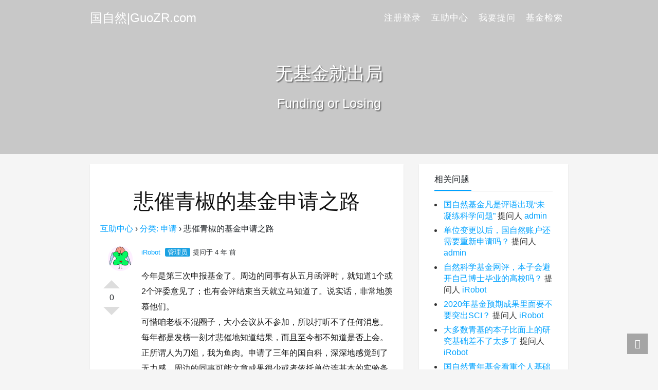

--- FILE ---
content_type: text/html; charset=UTF-8
request_url: https://guozr.com/isis/9335
body_size: 17597
content:
<!DOCTYPE html><html lang="zh-Hans"><head><script data-no-optimize="1">var litespeed_docref=sessionStorage.getItem("litespeed_docref");litespeed_docref&&(Object.defineProperty(document,"referrer",{get:function(){return litespeed_docref}}),sessionStorage.removeItem("litespeed_docref"));</script> <meta charset="UTF-8"><title>悲催青椒的基金申请之路 - 国自然|GuoZR.com</title><meta name="viewport" content="width=device-width, initial-scale=1, user-scalable=no"><meta name="format-detection" content="telphone=no, date=no, address=no, email=no"><meta name="theme-color" content="#282a2c"><meta name="keywords" itemprop="keywords" content=""><meta name="description" itemprop="description" content="互助中心 &rsaquo; 分类: 申请 &rsaquo; 悲催青椒的基金申请之路 0 赞 踩 iRobot 管理员提问于 4 年 前 今年是第三次申报基金了。周边的同事有从五月函评时，就知道1个或2个评委意见了；也有会评结束当天就立马知道了。说实话，非常地羡慕他们。 可惜咱老板不混圈子，大小会议从不参加，所以打听不了任何消息。每年都是发榜一刻才悲催地知道结果，而且至今都不知道是否上会。正所谓人为刀俎，我为鱼肉。申请了三年的国自科，深深地感觉到了无力感。周边的同事可能文章成果很少或者依托单位连基本的实验条件都没有， [&hellip;]"><meta itemprop="image" content="http://guozr.com/wp-content/themes/kratos-4.0.2/assets/img/default.jpg"><meta property="og:site_name" content="国自然|GuoZR.com"><meta property="og:url" content="https://guozr.com/isis/9335"><meta property="og:title" content="悲催青椒的基金申请之路"><meta property="og:image" content="http://guozr.com/wp-content/themes/kratos-4.0.2/assets/img/default.jpg"><meta property="og:image:type" content="image/webp"><meta property="og:locale" content="zh-Hans"><meta name="twitter:card" content="summary_large_image"><meta name="twitter:title" content="悲催青椒的基金申请之路"><meta name="twitter:creator" content=""><meta name='robots' content='max-image-preview:large' /><style>img:is([sizes="auto" i], [sizes^="auto," i]) { contain-intrinsic-size: 3000px 1500px }</style><style id="litespeed-ccss">body{--wp--preset--color--black:#000;--wp--preset--color--cyan-bluish-gray:#abb8c3;--wp--preset--color--white:#fff;--wp--preset--color--pale-pink:#f78da7;--wp--preset--color--vivid-red:#cf2e2e;--wp--preset--color--luminous-vivid-orange:#ff6900;--wp--preset--color--luminous-vivid-amber:#fcb900;--wp--preset--color--light-green-cyan:#7bdcb5;--wp--preset--color--vivid-green-cyan:#00d084;--wp--preset--color--pale-cyan-blue:#8ed1fc;--wp--preset--color--vivid-cyan-blue:#0693e3;--wp--preset--color--vivid-purple:#9b51e0;--wp--preset--gradient--vivid-cyan-blue-to-vivid-purple:linear-gradient(135deg,rgba(6,147,227,1) 0%,#9b51e0 100%);--wp--preset--gradient--light-green-cyan-to-vivid-green-cyan:linear-gradient(135deg,#7adcb4 0%,#00d082 100%);--wp--preset--gradient--luminous-vivid-amber-to-luminous-vivid-orange:linear-gradient(135deg,rgba(252,185,0,1) 0%,rgba(255,105,0,1) 100%);--wp--preset--gradient--luminous-vivid-orange-to-vivid-red:linear-gradient(135deg,rgba(255,105,0,1) 0%,#cf2e2e 100%);--wp--preset--gradient--very-light-gray-to-cyan-bluish-gray:linear-gradient(135deg,#eee 0%,#a9b8c3 100%);--wp--preset--gradient--cool-to-warm-spectrum:linear-gradient(135deg,#4aeadc 0%,#9778d1 20%,#cf2aba 40%,#ee2c82 60%,#fb6962 80%,#fef84c 100%);--wp--preset--gradient--blush-light-purple:linear-gradient(135deg,#ffceec 0%,#9896f0 100%);--wp--preset--gradient--blush-bordeaux:linear-gradient(135deg,#fecda5 0%,#fe2d2d 50%,#6b003e 100%);--wp--preset--gradient--luminous-dusk:linear-gradient(135deg,#ffcb70 0%,#c751c0 50%,#4158d0 100%);--wp--preset--gradient--pale-ocean:linear-gradient(135deg,#fff5cb 0%,#b6e3d4 50%,#33a7b5 100%);--wp--preset--gradient--electric-grass:linear-gradient(135deg,#caf880 0%,#71ce7e 100%);--wp--preset--gradient--midnight:linear-gradient(135deg,#020381 0%,#2874fc 100%);--wp--preset--duotone--dark-grayscale:url('#wp-duotone-dark-grayscale');--wp--preset--duotone--grayscale:url('#wp-duotone-grayscale');--wp--preset--duotone--purple-yellow:url('#wp-duotone-purple-yellow');--wp--preset--duotone--blue-red:url('#wp-duotone-blue-red');--wp--preset--duotone--midnight:url('#wp-duotone-midnight');--wp--preset--duotone--magenta-yellow:url('#wp-duotone-magenta-yellow');--wp--preset--duotone--purple-green:url('#wp-duotone-purple-green');--wp--preset--duotone--blue-orange:url('#wp-duotone-blue-orange');--wp--preset--font-size--small:13px;--wp--preset--font-size--medium:20px;--wp--preset--font-size--large:36px;--wp--preset--font-size--x-large:42px;--wp--preset--spacing--20:.44rem;--wp--preset--spacing--30:.67rem;--wp--preset--spacing--40:1rem;--wp--preset--spacing--50:1.5rem;--wp--preset--spacing--60:2.25rem;--wp--preset--spacing--70:3.38rem;--wp--preset--spacing--80:5.06rem;--wp--preset--shadow--natural:6px 6px 9px rgba(0,0,0,.2);--wp--preset--shadow--deep:12px 12px 50px rgba(0,0,0,.4);--wp--preset--shadow--sharp:6px 6px 0px rgba(0,0,0,.2);--wp--preset--shadow--outlined:6px 6px 0px -3px rgba(255,255,255,1),6px 6px rgba(0,0,0,1);--wp--preset--shadow--crisp:6px 6px 0px rgba(0,0,0,1)}.dwqa-container{box-shadow:border-box;-webkit-box-sizing:border-box}.dwqa-staff{background:#1ba1e2;color:#fff;padding:1px 5px;border-radius:3px;margin:0 5px}.dwqa-question-item{padding:0 0 0 80px;position:relative;margin-bottom:0}.dwqa-question-item .avatar{position:absolute;left:15px;top:0;border-radius:48px}.dwqa-question-item .dwqa-question-meta{font-size:small;margin-bottom:20px}.dwqa-question-vote{position:absolute;top:70px;left:6px;min-height:60px}.dwqa-question-vote .dwqa-vote{display:block;width:0;height:0;border:16px solid transparent!important;border-bottom-color:#ddd!important;text-indent:-9999px;position:absolute;top:-20px;text-decoration:none!important;box-shadow:none!important}.dwqa-question-vote .dwqa-vote-count{width:32px;text-align:center;top:14px;position:absolute;display:block;height:32px;line-height:32px}.dwqa-question-vote .dwqa-vote-down{border:16px solid transparent!important;border-bottom-color:transparent!important;border-top-color:#ddd!important;top:auto;bottom:-20px}.dwqa-question-item .dwqa-question-actions{float:right}.dwqa-answers-title{margin:20px 0 10px}.dwqa-answer-item{padding:20px 0 20px 70px;position:relative;border-top:1px solid #ddd;min-height:220px}.dwqa-answer-item .dwqa-answer-meta a{position:inherit}.dwqa-answer-item .avatar{position:absolute;left:0;top:20px;border-radius:48px}.dwqa-answer-item .dwqa-answer-meta{font-size:small;margin-bottom:20px}.dwqa-answer-item .dwqa-answer-actions{float:right}.dwqa-comments-list{background:#f9f9f9;padding:0 10px}.dwqa-breadcrumbs{margin-bottom:20px}:root{--blue:#007bff;--indigo:#6610f2;--purple:#6f42c1;--pink:#e83e8c;--red:#dc3545;--orange:#fd7e14;--yellow:#ffc107;--green:#28a745;--teal:#20c997;--cyan:#17a2b8;--white:#fff;--gray:#6c757d;--gray-dark:#343a40;--primary:#007bff;--secondary:#6c757d;--success:#28a745;--info:#17a2b8;--warning:#ffc107;--danger:#dc3545;--light:#f8f9fa;--dark:#343a40;--breakpoint-xs:0;--breakpoint-sm:576px;--breakpoint-md:768px;--breakpoint-lg:992px;--breakpoint-xl:1310px;--font-family-sans-serif:-apple-system,BlinkMacSystemFont,"Segoe UI",Roboto,"Helvetica Neue",Arial,"Noto Sans",sans-serif,"Apple Color Emoji","Segoe UI Emoji","Segoe UI Symbol","Noto Color Emoji";--font-family-monospace:SFMono-Regular,Menlo,Monaco,Consolas,"Liberation Mono","Courier New",monospace}*,:after,:before{box-sizing:border-box}html{font-family:sans-serif;line-height:1.15;-webkit-text-size-adjust:100%}nav{display:block}body{margin:0;font-family:-apple-system,BlinkMacSystemFont,"Segoe UI",Roboto,"Helvetica Neue",Arial,"Noto Sans",sans-serif,"Apple Color Emoji","Segoe UI Emoji","Segoe UI Symbol","Noto Color Emoji";font-size:1rem;font-weight:400;line-height:1.5;color:#212529;text-align:left;background-color:#fff}h1{margin-top:0;margin-bottom:.5rem}p{margin-top:0;margin-bottom:1rem}ul{margin-top:0;margin-bottom:1rem}a{color:#007bff;text-decoration:none;background-color:transparent}img{vertical-align:middle;border-style:none}button{border-radius:0}button,input{margin:0;font-family:inherit;font-size:inherit;line-height:inherit}button,input{overflow:visible}button{text-transform:none}[type=button],button{-webkit-appearance:button}[type=button]::-moz-focus-inner,button::-moz-focus-inner{padding:0;border-style:none}::-webkit-file-upload-button{font:inherit;-webkit-appearance:button}h1{margin-bottom:.5rem;font-weight:500;line-height:1.2}h1{font-size:2.5rem}.container{width:100%;padding-right:15px;padding-left:15px;margin-right:auto;margin-left:auto}@media (min-width:576px){.container{max-width:540px}}@media (min-width:768px){.container{max-width:720px}}@media (min-width:992px){.container{max-width:960px}}@media (min-width:1310px){.container{max-width:1280px}}@media (min-width:576px){.container{max-width:540px}}@media (min-width:768px){.container{max-width:720px}}@media (min-width:992px){.container{max-width:960px}}@media (min-width:1310px){.container{max-width:1280px}}.row{display:-ms-flexbox;display:flex;-ms-flex-wrap:wrap;flex-wrap:wrap;margin-right:-15px;margin-left:-15px}.col-lg-4,.col-lg-8{position:relative;width:100%;padding-right:15px;padding-left:15px}@media (min-width:992px){.col-lg-4{-ms-flex:0 0 33.333333%;flex:0 0 33.333333%;max-width:33.333333%}.col-lg-8{-ms-flex:0 0 66.666667%;flex:0 0 66.666667%;max-width:66.666667%}}.collapse:not(.show){display:none}.nav-link{display:block;padding:.5rem 1rem}.navbar{position:relative;display:-ms-flexbox;display:flex;-ms-flex-wrap:wrap;flex-wrap:wrap;-ms-flex-align:center;align-items:center;-ms-flex-pack:justify;justify-content:space-between;padding:.5rem 1rem}.navbar .container{display:-ms-flexbox;display:flex;-ms-flex-wrap:wrap;flex-wrap:wrap;-ms-flex-align:center;align-items:center;-ms-flex-pack:justify;justify-content:space-between}.navbar-brand{display:inline-block;padding-top:.3125rem;padding-bottom:.3125rem;margin-right:1rem;font-size:1.25rem;line-height:inherit;white-space:nowrap}.navbar-nav{display:-ms-flexbox;display:flex;-ms-flex-direction:column;flex-direction:column;padding-left:0;margin-bottom:0;list-style:none}.navbar-nav .nav-link{padding-right:0;padding-left:0}.navbar-collapse{-ms-flex-preferred-size:100%;flex-basis:100%;-ms-flex-positive:1;flex-grow:1;-ms-flex-align:center;align-items:center}.navbar-toggler{padding:.25rem .75rem;font-size:1.25rem;line-height:1;background-color:transparent;border:1px solid transparent;border-radius:.25rem}@media (max-width:991.98px){.navbar-expand-lg>.container{padding-right:0;padding-left:0}}@media (min-width:992px){.navbar-expand-lg{-ms-flex-flow:row nowrap;flex-flow:row nowrap;-ms-flex-pack:start;justify-content:flex-start}.navbar-expand-lg .navbar-nav{-ms-flex-direction:row;flex-direction:row}.navbar-expand-lg .navbar-nav .nav-link{padding-right:.5rem;padding-left:.5rem}.navbar-expand-lg>.container{-ms-flex-wrap:nowrap;flex-wrap:nowrap}.navbar-expand-lg .navbar-collapse{display:-ms-flexbox!important;display:flex!important;-ms-flex-preferred-size:auto;flex-basis:auto}.navbar-expand-lg .navbar-toggler{display:none}}.navbar-light .navbar-brand{color:rgba(0,0,0,.9)}.navbar-light .navbar-nav .nav-link{color:rgba(0,0,0,.5)}.navbar-light .navbar-toggler{color:rgba(0,0,0,.5);border-color:rgba(0,0,0,.1)}.d-none{display:none!important}@media (min-width:992px){.d-lg-block{display:block!important}}.fixed-top{position:fixed;top:0;right:0;left:0;z-index:1030}.m-0{margin:0!important}.py-4{padding-top:1.5rem!important}.py-4{padding-bottom:1.5rem!important}.ml-auto{margin-left:auto!important}.text-center{text-align:center!important}.kicon{font-family:kicon!important;font-size:16px;font-style:normal;-webkit-font-smoothing:antialiased;-moz-osx-font-smoothing:grayscale}.i-find:before{content:"\e63a"}.i-up:before{content:"\e62e"}body{overflow-x:hidden;background:#f5f5f5;font-weight:350;font-size:16px;font-family:-apple-system,BlinkMacSystemFont,opensans,Optima,"Microsoft Yahei",sans-serif;line-height:1.8}a{color:#00a2ff}p,ul{margin-bottom:16px;color:#333;font-size:16px}ul{margin:0 0 16px;padding-left:16px}ul>li{margin-bottom:6px;padding-left:2px;line-height:22px}h1{margin:0 0 30px;color:#111;font-weight:400}:active,:focus{outline:none}::-moz-placeholder{color:#fff}::-webkit-input-placeholder{color:#fff}:-ms-input-placeholder{color:#fff}::-webkit-selection{background:#ddd;color:#000;text-shadow:none}::-webkit-scrollbar{overflow:auto;width:10px;height:6.4px}::-webkit-scrollbar-thumb{min-width:25px;min-height:25px;border:1px solid #e0e0e0;background-color:#bbb}::-webkit-scrollbar-track{border:1px solid #efefef;background-color:#f7f7f7}.k-main.banner{padding:20px 0}@media only screen and (max-width:992px){.k-header{height:59px}.k-main.banner{padding-top:260px}}@media only screen and (max-width:768px){.k-header{height:50px}.k-main.banner{padding-top:255px}}.k-nav{position:absolute;background-color:rgba(40,42,44,.6)}.k-nav .navbar-brand{padding:0;color:#fff;font-size:24px}.k-nav .navbar-brand h1{display:inherit;margin:inherit;padding:inherit;color:inherit;color:inherit;font-weight:inherit;font-size:inherit;line-height:inherit}.k-nav .navbar-toggler{padding:13px;border-color:transparent;border-radius:0;color:#343a40;text-transform:uppercase;font-weight:600;font-size:12px}.k-nav .navbar-nav{position:relative}.k-nav .navbar-nav li{margin-bottom:0;padding-left:0;list-style:none}.k-nav .navbar-nav>li.nav-item>a{text-transform:uppercase;letter-spacing:1px;font-weight:400;font-size:17px}.k-nav .line{display:flex;width:24px;height:2px;background:#fff}.k-nav .second-line{margin:5px 0}.navbar-light .navbar-nav .nav-link{color:#fff}@media only screen and (min-width:992px){.k-nav{height:70px;border-bottom:1px solid transparent;background:0 0;-webkit-transform:translate3d(0,0,0);-moz-transform:translate3d(0,0,0);-o-transform:translate3d(0,0,0);transform:translate3d(0,0,0);-ms-transform:translate3d(0,0,0)}.k-nav .navbar-brand{padding:3px 0;color:#fff}.k-nav .navbar-nav>li.nav-item>a{padding:10px;color:#fff}}@media screen and (max-width:992px){.k-nav .navbar-nav>li.nav-item>a{font-size:16px}}@media screen and (max-width:768px){.k-nav .navbar-brand{font-size:19px}.navbar-light .navbar-nav .nav-link{font-size:16px}.k-nav .navbar-nav>li.nav-item>a{font-size:14px}}.k-header .banner{position:relative;height:300px}.k-header .banner .overlay{position:absolute;top:0;right:0;bottom:0;left:0;z-index:1;width:100%;background:rgba(66,64,64,.25)}.k-header .banner .content{position:relative;height:300px;background-position:center center;background-size:cover}.k-header .banner .content .introduce{position:absolute;top:37%;z-index:10;width:100%;color:#fff;text-shadow:2px 2px 2px #666}.k-header .banner .content .introduce .title{margin-bottom:5px;font-size:35px}.k-header .banner .content .introduce .mate{font-size:25px}@media screen and (max-width:768px){.k-header .banner{height:290px}.k-header .banner .content{height:290px}.k-header .banner .content .introduce{top:43%}.k-header .banner .content .introduce .title{font-size:30px}.k-header .banner .content .introduce .mate{font-size:20px}}.k-main .details .article{background-color:#fff;-webkit-box-shadow:0 1px 2px rgba(0,0,0,.1);-moz-box-shadow:0 1px 2px rgba(0,0,0,.1);box-shadow:0 1px 2px rgba(0,0,0,.1);word-wrap:break-word;word-break:break-all}.k-main .details .article>:first-child{margin-top:0}.k-main .details .article>:last-child{margin-bottom:0}.k-main .details .article .header{padding:0 20px 16px;text-align:center}.k-main .details .article .header .title{padding:24px 0 0;border:none;word-break:break-word}.k-main .details .article .content{padding:0 20px 16px;word-wrap:break-word;line-height:1.8;word-break:break-word}.k-main .details .article .content:after,.k-main .details .article .content p:after{clear:both;display:block;content:""}.k-main .details .article .header h1{margin-bottom:16px;font-weight:500}.k-main .details .article .content p{color:#151515;line-height:30px}.k-main .details .article .content img{height:auto;max-width:100%}.k-main .details .article .content>:last-child{margin-bottom:0}@media screen and (max-width:768px){.k-main .details .article .header{padding:0 16px 12px}.k-main .details .article .header h1{margin-bottom:14px;font-size:24px}.k-main .details .article .content p{font-size:15px}}.k-main .sidebar .widget{margin:0 0 23px;padding:15px 30px;border-radius:0;background-color:#fff;box-shadow:0 1px 2px rgba(0,0,0,.1)}.k-main .sidebar .title{position:relative;margin:0 0 15px;padding-bottom:7px;border-bottom:1px solid #e7e7e7;font-size:17px}.k-main .sidebar .title:after{position:absolute;bottom:0;left:0;width:72px;height:2px;background-color:#00a2ff;content:""}@media (min-width:992px){.navbar-expand-lg .navbar-nav .nav-link{padding-right:0;padding-left:32px}}.k-footer .f-toolbox>div{position:fixed;right:20px;z-index:999;text-align:center}.k-footer .f-toolbox .gotop .gotop-btn span,.k-footer .f-toolbox .search span{display:table-cell;width:40px;height:40px;color:#fff;vertical-align:middle;font-size:18px}.k-footer .f-toolbox .gotop{bottom:80px;visibility:hidden}.k-footer .f-toolbox .gotop .gotop-btn{display:table;width:40px;height:40px;color:#fff;text-align:center}.k-footer .f-toolbox .search{bottom:30px;display:table;background:rgba(132,132,132,.7)}.k-footer .f-toolbox .search input{width:100%;height:40px;border:0;background:0 0;color:#fff;font-size:17px}@media screen and (min-width:992px){.k-nav .navbar-brand h1{color:#fff}.k-nav .navbar-nav>li.nav-item>a{color:#fff}}</style><link rel="preload" data-asynced="1" data-optimized="2" as="style" onload="this.onload=null;this.rel='stylesheet'" href="https://guozr.com/wp-content/litespeed/css/3c712dd2f2dd919b2302ff308e1c72a0.css?ver=d545e" /><script data-optimized="1" type="litespeed/javascript" data-src="https://guozr.com/wp-content/plugins/litespeed-cache/assets/js/css_async.min.js"></script> <style id='classic-theme-styles-inline-css' type='text/css'>/*! This file is auto-generated */
.wp-block-button__link{color:#fff;background-color:#32373c;border-radius:9999px;box-shadow:none;text-decoration:none;padding:calc(.667em + 2px) calc(1.333em + 2px);font-size:1.125em}.wp-block-file__button{background:#32373c;color:#fff;text-decoration:none}</style><style id='global-styles-inline-css' type='text/css'>:root{--wp--preset--aspect-ratio--square: 1;--wp--preset--aspect-ratio--4-3: 4/3;--wp--preset--aspect-ratio--3-4: 3/4;--wp--preset--aspect-ratio--3-2: 3/2;--wp--preset--aspect-ratio--2-3: 2/3;--wp--preset--aspect-ratio--16-9: 16/9;--wp--preset--aspect-ratio--9-16: 9/16;--wp--preset--color--black: #000000;--wp--preset--color--cyan-bluish-gray: #abb8c3;--wp--preset--color--white: #ffffff;--wp--preset--color--pale-pink: #f78da7;--wp--preset--color--vivid-red: #cf2e2e;--wp--preset--color--luminous-vivid-orange: #ff6900;--wp--preset--color--luminous-vivid-amber: #fcb900;--wp--preset--color--light-green-cyan: #7bdcb5;--wp--preset--color--vivid-green-cyan: #00d084;--wp--preset--color--pale-cyan-blue: #8ed1fc;--wp--preset--color--vivid-cyan-blue: #0693e3;--wp--preset--color--vivid-purple: #9b51e0;--wp--preset--gradient--vivid-cyan-blue-to-vivid-purple: linear-gradient(135deg,rgba(6,147,227,1) 0%,rgb(155,81,224) 100%);--wp--preset--gradient--light-green-cyan-to-vivid-green-cyan: linear-gradient(135deg,rgb(122,220,180) 0%,rgb(0,208,130) 100%);--wp--preset--gradient--luminous-vivid-amber-to-luminous-vivid-orange: linear-gradient(135deg,rgba(252,185,0,1) 0%,rgba(255,105,0,1) 100%);--wp--preset--gradient--luminous-vivid-orange-to-vivid-red: linear-gradient(135deg,rgba(255,105,0,1) 0%,rgb(207,46,46) 100%);--wp--preset--gradient--very-light-gray-to-cyan-bluish-gray: linear-gradient(135deg,rgb(238,238,238) 0%,rgb(169,184,195) 100%);--wp--preset--gradient--cool-to-warm-spectrum: linear-gradient(135deg,rgb(74,234,220) 0%,rgb(151,120,209) 20%,rgb(207,42,186) 40%,rgb(238,44,130) 60%,rgb(251,105,98) 80%,rgb(254,248,76) 100%);--wp--preset--gradient--blush-light-purple: linear-gradient(135deg,rgb(255,206,236) 0%,rgb(152,150,240) 100%);--wp--preset--gradient--blush-bordeaux: linear-gradient(135deg,rgb(254,205,165) 0%,rgb(254,45,45) 50%,rgb(107,0,62) 100%);--wp--preset--gradient--luminous-dusk: linear-gradient(135deg,rgb(255,203,112) 0%,rgb(199,81,192) 50%,rgb(65,88,208) 100%);--wp--preset--gradient--pale-ocean: linear-gradient(135deg,rgb(255,245,203) 0%,rgb(182,227,212) 50%,rgb(51,167,181) 100%);--wp--preset--gradient--electric-grass: linear-gradient(135deg,rgb(202,248,128) 0%,rgb(113,206,126) 100%);--wp--preset--gradient--midnight: linear-gradient(135deg,rgb(2,3,129) 0%,rgb(40,116,252) 100%);--wp--preset--font-size--small: 13px;--wp--preset--font-size--medium: 20px;--wp--preset--font-size--large: 36px;--wp--preset--font-size--x-large: 42px;--wp--preset--spacing--20: 0.44rem;--wp--preset--spacing--30: 0.67rem;--wp--preset--spacing--40: 1rem;--wp--preset--spacing--50: 1.5rem;--wp--preset--spacing--60: 2.25rem;--wp--preset--spacing--70: 3.38rem;--wp--preset--spacing--80: 5.06rem;--wp--preset--shadow--natural: 6px 6px 9px rgba(0, 0, 0, 0.2);--wp--preset--shadow--deep: 12px 12px 50px rgba(0, 0, 0, 0.4);--wp--preset--shadow--sharp: 6px 6px 0px rgba(0, 0, 0, 0.2);--wp--preset--shadow--outlined: 6px 6px 0px -3px rgba(255, 255, 255, 1), 6px 6px rgba(0, 0, 0, 1);--wp--preset--shadow--crisp: 6px 6px 0px rgba(0, 0, 0, 1);}:where(.is-layout-flex){gap: 0.5em;}:where(.is-layout-grid){gap: 0.5em;}body .is-layout-flex{display: flex;}.is-layout-flex{flex-wrap: wrap;align-items: center;}.is-layout-flex > :is(*, div){margin: 0;}body .is-layout-grid{display: grid;}.is-layout-grid > :is(*, div){margin: 0;}:where(.wp-block-columns.is-layout-flex){gap: 2em;}:where(.wp-block-columns.is-layout-grid){gap: 2em;}:where(.wp-block-post-template.is-layout-flex){gap: 1.25em;}:where(.wp-block-post-template.is-layout-grid){gap: 1.25em;}.has-black-color{color: var(--wp--preset--color--black) !important;}.has-cyan-bluish-gray-color{color: var(--wp--preset--color--cyan-bluish-gray) !important;}.has-white-color{color: var(--wp--preset--color--white) !important;}.has-pale-pink-color{color: var(--wp--preset--color--pale-pink) !important;}.has-vivid-red-color{color: var(--wp--preset--color--vivid-red) !important;}.has-luminous-vivid-orange-color{color: var(--wp--preset--color--luminous-vivid-orange) !important;}.has-luminous-vivid-amber-color{color: var(--wp--preset--color--luminous-vivid-amber) !important;}.has-light-green-cyan-color{color: var(--wp--preset--color--light-green-cyan) !important;}.has-vivid-green-cyan-color{color: var(--wp--preset--color--vivid-green-cyan) !important;}.has-pale-cyan-blue-color{color: var(--wp--preset--color--pale-cyan-blue) !important;}.has-vivid-cyan-blue-color{color: var(--wp--preset--color--vivid-cyan-blue) !important;}.has-vivid-purple-color{color: var(--wp--preset--color--vivid-purple) !important;}.has-black-background-color{background-color: var(--wp--preset--color--black) !important;}.has-cyan-bluish-gray-background-color{background-color: var(--wp--preset--color--cyan-bluish-gray) !important;}.has-white-background-color{background-color: var(--wp--preset--color--white) !important;}.has-pale-pink-background-color{background-color: var(--wp--preset--color--pale-pink) !important;}.has-vivid-red-background-color{background-color: var(--wp--preset--color--vivid-red) !important;}.has-luminous-vivid-orange-background-color{background-color: var(--wp--preset--color--luminous-vivid-orange) !important;}.has-luminous-vivid-amber-background-color{background-color: var(--wp--preset--color--luminous-vivid-amber) !important;}.has-light-green-cyan-background-color{background-color: var(--wp--preset--color--light-green-cyan) !important;}.has-vivid-green-cyan-background-color{background-color: var(--wp--preset--color--vivid-green-cyan) !important;}.has-pale-cyan-blue-background-color{background-color: var(--wp--preset--color--pale-cyan-blue) !important;}.has-vivid-cyan-blue-background-color{background-color: var(--wp--preset--color--vivid-cyan-blue) !important;}.has-vivid-purple-background-color{background-color: var(--wp--preset--color--vivid-purple) !important;}.has-black-border-color{border-color: var(--wp--preset--color--black) !important;}.has-cyan-bluish-gray-border-color{border-color: var(--wp--preset--color--cyan-bluish-gray) !important;}.has-white-border-color{border-color: var(--wp--preset--color--white) !important;}.has-pale-pink-border-color{border-color: var(--wp--preset--color--pale-pink) !important;}.has-vivid-red-border-color{border-color: var(--wp--preset--color--vivid-red) !important;}.has-luminous-vivid-orange-border-color{border-color: var(--wp--preset--color--luminous-vivid-orange) !important;}.has-luminous-vivid-amber-border-color{border-color: var(--wp--preset--color--luminous-vivid-amber) !important;}.has-light-green-cyan-border-color{border-color: var(--wp--preset--color--light-green-cyan) !important;}.has-vivid-green-cyan-border-color{border-color: var(--wp--preset--color--vivid-green-cyan) !important;}.has-pale-cyan-blue-border-color{border-color: var(--wp--preset--color--pale-cyan-blue) !important;}.has-vivid-cyan-blue-border-color{border-color: var(--wp--preset--color--vivid-cyan-blue) !important;}.has-vivid-purple-border-color{border-color: var(--wp--preset--color--vivid-purple) !important;}.has-vivid-cyan-blue-to-vivid-purple-gradient-background{background: var(--wp--preset--gradient--vivid-cyan-blue-to-vivid-purple) !important;}.has-light-green-cyan-to-vivid-green-cyan-gradient-background{background: var(--wp--preset--gradient--light-green-cyan-to-vivid-green-cyan) !important;}.has-luminous-vivid-amber-to-luminous-vivid-orange-gradient-background{background: var(--wp--preset--gradient--luminous-vivid-amber-to-luminous-vivid-orange) !important;}.has-luminous-vivid-orange-to-vivid-red-gradient-background{background: var(--wp--preset--gradient--luminous-vivid-orange-to-vivid-red) !important;}.has-very-light-gray-to-cyan-bluish-gray-gradient-background{background: var(--wp--preset--gradient--very-light-gray-to-cyan-bluish-gray) !important;}.has-cool-to-warm-spectrum-gradient-background{background: var(--wp--preset--gradient--cool-to-warm-spectrum) !important;}.has-blush-light-purple-gradient-background{background: var(--wp--preset--gradient--blush-light-purple) !important;}.has-blush-bordeaux-gradient-background{background: var(--wp--preset--gradient--blush-bordeaux) !important;}.has-luminous-dusk-gradient-background{background: var(--wp--preset--gradient--luminous-dusk) !important;}.has-pale-ocean-gradient-background{background: var(--wp--preset--gradient--pale-ocean) !important;}.has-electric-grass-gradient-background{background: var(--wp--preset--gradient--electric-grass) !important;}.has-midnight-gradient-background{background: var(--wp--preset--gradient--midnight) !important;}.has-small-font-size{font-size: var(--wp--preset--font-size--small) !important;}.has-medium-font-size{font-size: var(--wp--preset--font-size--medium) !important;}.has-large-font-size{font-size: var(--wp--preset--font-size--large) !important;}.has-x-large-font-size{font-size: var(--wp--preset--font-size--x-large) !important;}
:where(.wp-block-post-template.is-layout-flex){gap: 1.25em;}:where(.wp-block-post-template.is-layout-grid){gap: 1.25em;}
:where(.wp-block-columns.is-layout-flex){gap: 2em;}:where(.wp-block-columns.is-layout-grid){gap: 2em;}
:root :where(.wp-block-pullquote){font-size: 1.5em;line-height: 1.6;}</style><style id='kratos-inline-css' type='text/css'>@media screen and (min-width: 992px) {
            .k-nav .navbar-brand h1 {
                color: #ffffff;
            }
            .k-nav .navbar-nav > li.nav-item > a {
                color: #ffffff;
            }
        }</style><link rel="alternate" title="oEmbed (JSON)" type="application/json+oembed" href="https://guozr.com/wp-json/oembed/1.0/embed?url=https%3A%2F%2Fguozr.com%2Fisis%2F9335" /><link rel="alternate" title="oEmbed (XML)" type="text/xml+oembed" href="https://guozr.com/wp-json/oembed/1.0/embed?url=https%3A%2F%2Fguozr.com%2Fisis%2F9335&#038;format=xml" />
 <script type="litespeed/javascript" data-src="//pagead2.googlesyndication.com/pagead/js/adsbygoogle.js"></script> <script type="litespeed/javascript">(adsbygoogle=window.adsbygoogle||[]).push({google_ad_client:"ca-pub-2046484794017781",enable_page_level_ads:!0})</script> <script charset="UTF-8" id="LA_COLLECT" type="litespeed/javascript" data-src="//sdk.51.la/js-sdk-pro.min.js"></script> <script type="litespeed/javascript">LA.init({id:"JcwuWNMPFdga9pHi",ck:"JcwuWNMPFdga9pHi"})</script><script type="litespeed/javascript" data-src="https://guozr.com/wp-includes/js/jquery/jquery.min.js" id="jquery-core-js"></script> <script></script></head><body><div class="k-header"><nav class="k-nav navbar navbar-expand-lg navbar-light fixed-top" ><div class="container">
<a class="navbar-brand" href="https://guozr.com"><h1>国自然|GuoZR.com</h1>                </a>
<button class="navbar-toggler navbar-toggler-right" id="navbutton" type="button" data-toggle="collapse" data-target="#navbarResponsive" aria-controls="navbarResponsive" aria-expanded="false" aria-label="Toggle navigation">
<span class="line first-line"></span>
<span class="line second-line"></span>
<span class="line third-line"></span>
</button><div id="navbarResponsive" class="collapse navbar-collapse"><ul id="menu-%e6%8f%90%e5%87%ba%e9%97%ae%e9%a2%98" class="navbar-nav ml-auto"><li class="nav-item" ><a title="注册登录" href="https://guozr.com/wp-login.php" class="nav-link">注册登录</a></li><li class="nav-item" ><a title="互助中心" href="https://guozr.com/isis" class="nav-link">互助中心</a></li><li class="nav-item" ><a title="我要提问" href="https://guozr.com/wp-admin/post-new.php?post_type=dwqa-question" class="nav-link">我要提问</a></li><li class="nav-item" ><a title="基金检索" href="https://kd.nsfc.cn/" class="nav-link">基金检索</a></li></ul></div></div></nav><div class="banner"><div class="overlay"></div><div class="content text-center" style="background-image: url(http://guozr.com/wp-content/themes/kratos-4.0.2/assets/img/background.jpg);"><div class="introduce animate__animated animate__fadeInUp"><div class="title">无基金就出局</div><div class="mate">Funding or Losing</div></div></div></div></div><div class="k-main banner" style="background:#f5f5f5"><div class="container"><div class="row"><div class="col-lg-8 details"><div class="article py-4"><div class="header text-center"><h1 class="title m-0">悲催青椒的基金申请之路</h1></div><div class="content" id="lightgallery"><div class="dwqa-container" ><div class="dwqa-single-question"><div class="dwqa-breadcrumbs"><a href="https://guozr.com/isis">互助中心</a><span class="dwqa-sep"> &rsaquo; </span><a href="https://guozr.com/isis/category/application">分类: 申请</a><span class="dwqa-sep"> &rsaquo; </span><span class="dwqa-current">悲催青椒的基金申请之路</span></div><div class="dwqa-question-item"><div class="dwqa-question-vote" data-nonce="324336fd52" data-post="9335">
<span class="dwqa-vote-count">0</span>
<a class="dwqa-vote dwqa-vote-up" href="#">赞</a>
<a class="dwqa-vote dwqa-vote-down" href="#">踩</a></div><div class="dwqa-question-meta">
<span><a href="https://guozr.com/isis?user=irobot"><img data-lazyloaded="1" src="[data-uri]" alt='' data-src='https://gravatar.loli.net/avatar/9081730cdc28e05a902cb82c0e6709981ef43cd322d36e0102eebc94b32b59a1?s=48&#038;d=monsterid&#038;r=pg' data-srcset='https://gravatar.loli.net/avatar/9081730cdc28e05a902cb82c0e6709981ef43cd322d36e0102eebc94b32b59a1?s=96&#038;d=monsterid&#038;r=pg 2x' class='avatar avatar-48 photo' height='48' width='48' decoding='async'/>iRobot</a> <span class="dwqa-label dwqa-staff">管理员</span>提问于 4 年 前</span>		<span class="dwqa-question-actions"></span></div><div class="dwqa-question-content"><p>今年是第三次申报基金了。周边的同事有从五月函评时，就知道1个或2个评委意见了；也有会评结束当天就立马知道了。说实话，非常地羡慕他们。<br />
可惜咱老板不混圈子，大小会议从不参加，所以打听不了任何消息。每年都是发榜一刻才悲催地知道结果，而且至今都不知道是否上会。正所谓人为刀俎，我为鱼肉。申请了三年的国自科，深深地感觉到了无力感。周边的同事可能文章成果很少或者依托单位连基本的实验条件都没有，只因为导师是杰青和院士，待过大组，基本都能中，而且早早就知道了消息。而自己，领域内的重点SCI期刊基本都有，不想中个青基都这么乏力和苍白。很多虫友可能会说本子可能没写好，事实上，我每年为了国自科，前一年11月就开始搜集文献做准备，写出来的本子给导师和院长反复修改，自己也是反复地检查和修改。他们都觉得今年没问题的，结果年年让人失望。今年，在学院碰到院长，觉得头都抬不起，从他一个曾经招进来时给予无限希望的小伙子成为了一个连青年基金都拿不到的“水货”。这些天来，压力无比的巨大，希望评审专家能赐予我一个基金，让我能保住自己的工作，让科研之路还能够继续延申下去。</p><p>附上以往结果：<br />
第一年 信息口  一个优先资助，一个资助，一个反对<br />
第二年 数理口   两个资助，一个反对<br />
今年第三年 信息口  结果继续未知中........</p></div><div class="dwqa-question-footer"><div class="dwqa-question-meta">
<span class="dwqa-question-tag">问题标签：<a href="https://guozr.com/isis/tag/%e5%bf%83%e6%83%85" rel="tag">心情</a></span></div></div><div class="dwqa-comments"><div class="dwqa-comments-list"></div></div></div><div class="dwqa-answers"><div class="dwqa-answers-title">2 回复</div><div class="dwqa-answers-list"><div class="dwqa-answer-item"><div class="dwqa-answer-vote" data-nonce="2f2fbf1e2d" data-post="9336">
<span class="dwqa-vote-count">0</span>
<a class="dwqa-vote dwqa-vote-up" href="#">赞</a>
<a class="dwqa-vote dwqa-vote-down" href="#">踩</a></div><div class="dwqa-answer-meta">
<span><a href="https://guozr.com/isis?user=irobot"><img data-lazyloaded="1" src="[data-uri]" alt='' data-src='https://gravatar.loli.net/avatar/9081730cdc28e05a902cb82c0e6709981ef43cd322d36e0102eebc94b32b59a1?s=48&#038;d=monsterid&#038;r=pg' data-srcset='https://gravatar.loli.net/avatar/9081730cdc28e05a902cb82c0e6709981ef43cd322d36e0102eebc94b32b59a1?s=96&#038;d=monsterid&#038;r=pg 2x' class='avatar avatar-48 photo' height='48' width='48' decoding='async'/>iRobot</a> <span class="dwqa-label dwqa-staff">管理员</span>回复于 4 年 前</span>				<span class="dwqa-answer-actions"></span></div><div class="dwqa-answer-content"><p>兄弟，不要放弃。我博士毕业后到了一个小学校，被领导当成牺牲品彻底转了研究方向，和博士期间的完全不沾边。没基础，没人脉，连续申请三年都悲催。后面痛定思痛，选了一个领域内难啃、没人做的硬骨头去做。做的时候连相关参考文献都没有。我自己构建测试方法，自己生搬硬套凑了一个理论。做出两篇文章后，申请两年中了青年。当然自己的写作水平也提高了非常多。我感觉我们这种没啥关系的，不要去选热门方向，要和学阀门差异化竞争。第二，投口也不要选明知道山头林立的口，选很杂的口，这样你不会给这些学阀派系垫背。</p></div><div class="dwqa-comments"><div class="dwqa-comments-list"></div></div></div><div class="dwqa-answer-item"><div class="dwqa-answer-vote" data-nonce="2f2fbf1e2d" data-post="9337">
<span class="dwqa-vote-count">0</span>
<a class="dwqa-vote dwqa-vote-up" href="#">赞</a>
<a class="dwqa-vote dwqa-vote-down" href="#">踩</a></div><div class="dwqa-answer-meta">
<span><a href="https://guozr.com/isis?user=irobot"><img data-lazyloaded="1" src="[data-uri]" alt='' data-src='https://gravatar.loli.net/avatar/9081730cdc28e05a902cb82c0e6709981ef43cd322d36e0102eebc94b32b59a1?s=48&#038;d=monsterid&#038;r=pg' data-srcset='https://gravatar.loli.net/avatar/9081730cdc28e05a902cb82c0e6709981ef43cd322d36e0102eebc94b32b59a1?s=96&#038;d=monsterid&#038;r=pg 2x' class='avatar avatar-48 photo' height='48' width='48' decoding='async'/>iRobot</a> <span class="dwqa-label dwqa-staff">管理员</span>回复于 4 年 前</span>				<span class="dwqa-answer-actions"></span></div><div class="dwqa-answer-content"><p>楼主放平心态，分享一下自己的经历：导师是真正的学者，没有也不屑于搞其他，博士毕业两篇3区，一篇四区，去的也是一个无硕士点的小学校，第一年本子只写了一个星期，最终3c，第二年写了两个月，历经32稿，最终2a1b中，中时最近的一篇文章已过去近三年，希望能给你带来好运</p></div><div class="dwqa-comments"><div class="dwqa-comments-list"></div></div></div></div></div></div></div></div></div></div><div class="col-lg-4 sidebar sticky-sidebar d-none d-lg-block"><div class="widget dwqa-widget dwqa-related-questions"><div class="title">相关问题</div><div class="related-questions"><ul><li><a href="https://guozr.com/isis/11667" class="question-title">国自然基金凡是评语出现“未凝练科学问题”</a> 提问人 <a href="https://guozr.com/nsfc/author/admin" title="由 admin 发布" rel="author">admin</a></li><li><a href="https://guozr.com/isis/13133" class="question-title">单位变更以后，国自然账户还需要重新申请吗？</a> 提问人 <a href="https://guozr.com/nsfc/author/admin" title="由 admin 发布" rel="author">admin</a></li><li><a href="https://guozr.com/isis/2537" class="question-title">自然科学基金网评，本子会避开自己博士毕业的高校吗？</a> 提问人 <a href="https://guozr.com/nsfc/author/irobot" title="由 iRobot 发布" rel="author">iRobot</a></li><li><a href="https://guozr.com/isis/5738" class="question-title">2020年基金预期成果里面要不要突出SCI？</a> 提问人 <a href="https://guozr.com/nsfc/author/irobot" title="由 iRobot 发布" rel="author">iRobot</a></li><li><a href="https://guozr.com/isis/7821" class="question-title">大多数青基的本子比面上的研究基础差不了太多了</a> 提问人 <a href="https://guozr.com/nsfc/author/irobot" title="由 iRobot 发布" rel="author">iRobot</a></li><li><a href="https://guozr.com/isis/1598" class="question-title">国自然青年基金看重个人基础还是选题？</a> 提问人 <a href="https://guozr.com/nsfc/author/irobot" title="由 iRobot 发布" rel="author">iRobot</a></li><li><a href="https://guozr.com/isis/11061" class="question-title">已接收文章作为代表作，简历问题</a> 提问人 <a href="https://guozr.com/nsfc/author/irobot" title="由 iRobot 发布" rel="author">iRobot</a></li><li><a href="https://guozr.com/isis/6042" class="question-title">国基已提交，发现没上传附件，会不会形审不过？</a> 提问人 <a href="https://guozr.com/nsfc/author/irobot" title="由 iRobot 发布" rel="author">iRobot</a></li><li><a href="https://guozr.com/isis/2949" class="question-title">今年会评没中，明年要注意些什么</a> 提问人 <a href="https://guozr.com/nsfc/author/irobot" title="由 iRobot 发布" rel="author">iRobot</a></li><li><a href="https://guozr.com/isis/6605" class="question-title">国自然标书复制链接地址里面有几个%2F？</a> 提问人 <a href="https://guozr.com/nsfc/author/irobot" title="由 iRobot 发布" rel="author">iRobot</a></li></ul></div></div><div class="widget dwqa-widget dwqa-latest-questions"><div class="title">最新问题</div><div class="dwqa-popular-questions"><ul><li><a href="https://guozr.com/isis/14539" class="question-title">博士毕业还没拿到博士学位，申请青基</a> 提问人 <a href="/cdn-cgi/l/email-protection" class="__cf_email__" data-cfemail="2b181c1912191e1c1a186b5a5a05484446">[email&#160;protected]</a></li><li><a href="https://guozr.com/isis/14538" class="question-title">21年开始的国自面上基金，论文必须是第一批注的才算数量吗</a> 提问人 chiaths</li><li><a href="https://guozr.com/isis/14525" class="question-title">变性人申请国自然基金咋算性别？</a> 提问人 admin</li><li><a href="https://guozr.com/isis/14518" class="question-title">国自然青年学生基础研究项目和中国科协青年人才托举工程博士生专项计划</a> 提问人 admin</li><li><a href="https://guozr.com/isis/14513" class="question-title">国自然青年基金变更二级单位，怎么将经费带到新学院？</a> 提问人 admin</li><li><a href="https://guozr.com/isis/14504" class="question-title">青基又没中，还有最有一次机会，不知何去何从</a> 提问人 admin</li><li><a href="https://guozr.com/isis/14502" class="question-title">2024年青年基金的专家意见</a> 提问人 admin</li><li><a href="https://guozr.com/isis/14496" class="question-title">还有五、六年就退休了，要不要继续申请国自然？</a> 提问人 admin</li><li><a href="https://guozr.com/isis/14492" class="question-title">面上已挂，第三个感觉不太懂行。药化方向</a> 提问人 admin</li><li><a href="https://guozr.com/isis/14486" class="question-title">又失败了，感觉心冷了，国自然面上就是拿不到了</a> 提问人 admin</li></ul></div></div><div class="widget dwqa-widget dwqa-popular-question"><div class="title">热门问题</div><div class="dwqa-popular-questions"><ul><li><a href="https://guozr.com/isis/3192" class="question-title">研究成果栏中的第一标注指的是什么，是论文中基金标注顺序吗？</a> 提问人 iRobot</li><li><a href="https://guozr.com/isis/1644" class="question-title">2016年国自然申请书后缀名FS01,FS02, Proposal漏洞的最终解答</a> 提问人 iRobot</li><li><a href="https://guozr.com/isis/2695" class="question-title">35岁最后一次机会喜获青年基金，记录一些心里的感慨</a> 提问人 iRobot</li><li><a href="https://guozr.com/isis/6015" class="question-title">2020年青年基金公布时间会延期一个月吗？</a> 提问人 iRobot</li><li><a href="https://guozr.com/isis/1109" class="question-title">再一次证明，青年基金没结题就申请面上能中的可能性太小了</a> 提问人 iRobot</li><li><a href="https://guozr.com/isis/4232" class="question-title">从四青的年龄和入选人数看，青年学者的发展空间</a> 提问人 iRobot</li><li><a href="https://guozr.com/isis/3695" class="question-title">关于国自然系统文件后缀proposal我的解释</a> 提问人 iRobot</li><li><a href="https://guozr.com/isis/4268" class="question-title">收到了科研之友的邮件，国自然申请结果是不是凉了？</a> 提问人 iRobot</li><li><a href="https://guozr.com/isis/2598" class="question-title">有没有国青基金结题不过的，一般会是什么原因？</a> 提问人 qglian</li><li><a href="https://guozr.com/isis/1098" class="question-title">已知国自然基金本子有一个A,上会的可能性有多大?</a> 提问人 iRobot</li></ul></div></div><div class="widget_text widget widget_custom_html"><div class="title">我的感悟</div><div class="textwidget custom-html-widget"><html><body><p>如果我们对科研的追求来自内心深处对自己价值的延伸，那么基金仅仅是这个过程中的路边风景。中与不中，是某些人的认识，但我们追求的步伐不会因为他们的认识偏差而丝毫懈怠。</p> <script data-cfasync="false" src="/cdn-cgi/scripts/5c5dd728/cloudflare-static/email-decode.min.js"></script><script data-no-optimize="1">window.lazyLoadOptions=Object.assign({},{threshold:300},window.lazyLoadOptions||{});!function(t,e){"object"==typeof exports&&"undefined"!=typeof module?module.exports=e():"function"==typeof define&&define.amd?define(e):(t="undefined"!=typeof globalThis?globalThis:t||self).LazyLoad=e()}(this,function(){"use strict";function e(){return(e=Object.assign||function(t){for(var e=1;e<arguments.length;e++){var n,a=arguments[e];for(n in a)Object.prototype.hasOwnProperty.call(a,n)&&(t[n]=a[n])}return t}).apply(this,arguments)}function o(t){return e({},at,t)}function l(t,e){return t.getAttribute(gt+e)}function c(t){return l(t,vt)}function s(t,e){return function(t,e,n){e=gt+e;null!==n?t.setAttribute(e,n):t.removeAttribute(e)}(t,vt,e)}function i(t){return s(t,null),0}function r(t){return null===c(t)}function u(t){return c(t)===_t}function d(t,e,n,a){t&&(void 0===a?void 0===n?t(e):t(e,n):t(e,n,a))}function f(t,e){et?t.classList.add(e):t.className+=(t.className?" ":"")+e}function _(t,e){et?t.classList.remove(e):t.className=t.className.replace(new RegExp("(^|\\s+)"+e+"(\\s+|$)")," ").replace(/^\s+/,"").replace(/\s+$/,"")}function g(t){return t.llTempImage}function v(t,e){!e||(e=e._observer)&&e.unobserve(t)}function b(t,e){t&&(t.loadingCount+=e)}function p(t,e){t&&(t.toLoadCount=e)}function n(t){for(var e,n=[],a=0;e=t.children[a];a+=1)"SOURCE"===e.tagName&&n.push(e);return n}function h(t,e){(t=t.parentNode)&&"PICTURE"===t.tagName&&n(t).forEach(e)}function a(t,e){n(t).forEach(e)}function m(t){return!!t[lt]}function E(t){return t[lt]}function I(t){return delete t[lt]}function y(e,t){var n;m(e)||(n={},t.forEach(function(t){n[t]=e.getAttribute(t)}),e[lt]=n)}function L(a,t){var o;m(a)&&(o=E(a),t.forEach(function(t){var e,n;e=a,(t=o[n=t])?e.setAttribute(n,t):e.removeAttribute(n)}))}function k(t,e,n){f(t,e.class_loading),s(t,st),n&&(b(n,1),d(e.callback_loading,t,n))}function A(t,e,n){n&&t.setAttribute(e,n)}function O(t,e){A(t,rt,l(t,e.data_sizes)),A(t,it,l(t,e.data_srcset)),A(t,ot,l(t,e.data_src))}function w(t,e,n){var a=l(t,e.data_bg_multi),o=l(t,e.data_bg_multi_hidpi);(a=nt&&o?o:a)&&(t.style.backgroundImage=a,n=n,f(t=t,(e=e).class_applied),s(t,dt),n&&(e.unobserve_completed&&v(t,e),d(e.callback_applied,t,n)))}function x(t,e){!e||0<e.loadingCount||0<e.toLoadCount||d(t.callback_finish,e)}function M(t,e,n){t.addEventListener(e,n),t.llEvLisnrs[e]=n}function N(t){return!!t.llEvLisnrs}function z(t){if(N(t)){var e,n,a=t.llEvLisnrs;for(e in a){var o=a[e];n=e,o=o,t.removeEventListener(n,o)}delete t.llEvLisnrs}}function C(t,e,n){var a;delete t.llTempImage,b(n,-1),(a=n)&&--a.toLoadCount,_(t,e.class_loading),e.unobserve_completed&&v(t,n)}function R(i,r,c){var l=g(i)||i;N(l)||function(t,e,n){N(t)||(t.llEvLisnrs={});var a="VIDEO"===t.tagName?"loadeddata":"load";M(t,a,e),M(t,"error",n)}(l,function(t){var e,n,a,o;n=r,a=c,o=u(e=i),C(e,n,a),f(e,n.class_loaded),s(e,ut),d(n.callback_loaded,e,a),o||x(n,a),z(l)},function(t){var e,n,a,o;n=r,a=c,o=u(e=i),C(e,n,a),f(e,n.class_error),s(e,ft),d(n.callback_error,e,a),o||x(n,a),z(l)})}function T(t,e,n){var a,o,i,r,c;t.llTempImage=document.createElement("IMG"),R(t,e,n),m(c=t)||(c[lt]={backgroundImage:c.style.backgroundImage}),i=n,r=l(a=t,(o=e).data_bg),c=l(a,o.data_bg_hidpi),(r=nt&&c?c:r)&&(a.style.backgroundImage='url("'.concat(r,'")'),g(a).setAttribute(ot,r),k(a,o,i)),w(t,e,n)}function G(t,e,n){var a;R(t,e,n),a=e,e=n,(t=Et[(n=t).tagName])&&(t(n,a),k(n,a,e))}function D(t,e,n){var a;a=t,(-1<It.indexOf(a.tagName)?G:T)(t,e,n)}function S(t,e,n){var a;t.setAttribute("loading","lazy"),R(t,e,n),a=e,(e=Et[(n=t).tagName])&&e(n,a),s(t,_t)}function V(t){t.removeAttribute(ot),t.removeAttribute(it),t.removeAttribute(rt)}function j(t){h(t,function(t){L(t,mt)}),L(t,mt)}function F(t){var e;(e=yt[t.tagName])?e(t):m(e=t)&&(t=E(e),e.style.backgroundImage=t.backgroundImage)}function P(t,e){var n;F(t),n=e,r(e=t)||u(e)||(_(e,n.class_entered),_(e,n.class_exited),_(e,n.class_applied),_(e,n.class_loading),_(e,n.class_loaded),_(e,n.class_error)),i(t),I(t)}function U(t,e,n,a){var o;n.cancel_on_exit&&(c(t)!==st||"IMG"===t.tagName&&(z(t),h(o=t,function(t){V(t)}),V(o),j(t),_(t,n.class_loading),b(a,-1),i(t),d(n.callback_cancel,t,e,a)))}function $(t,e,n,a){var o,i,r=(i=t,0<=bt.indexOf(c(i)));s(t,"entered"),f(t,n.class_entered),_(t,n.class_exited),o=t,i=a,n.unobserve_entered&&v(o,i),d(n.callback_enter,t,e,a),r||D(t,n,a)}function q(t){return t.use_native&&"loading"in HTMLImageElement.prototype}function H(t,o,i){t.forEach(function(t){return(a=t).isIntersecting||0<a.intersectionRatio?$(t.target,t,o,i):(e=t.target,n=t,a=o,t=i,void(r(e)||(f(e,a.class_exited),U(e,n,a,t),d(a.callback_exit,e,n,t))));var e,n,a})}function B(e,n){var t;tt&&!q(e)&&(n._observer=new IntersectionObserver(function(t){H(t,e,n)},{root:(t=e).container===document?null:t.container,rootMargin:t.thresholds||t.threshold+"px"}))}function J(t){return Array.prototype.slice.call(t)}function K(t){return t.container.querySelectorAll(t.elements_selector)}function Q(t){return c(t)===ft}function W(t,e){return e=t||K(e),J(e).filter(r)}function X(e,t){var n;(n=K(e),J(n).filter(Q)).forEach(function(t){_(t,e.class_error),i(t)}),t.update()}function t(t,e){var n,a,t=o(t);this._settings=t,this.loadingCount=0,B(t,this),n=t,a=this,Y&&window.addEventListener("online",function(){X(n,a)}),this.update(e)}var Y="undefined"!=typeof window,Z=Y&&!("onscroll"in window)||"undefined"!=typeof navigator&&/(gle|ing|ro)bot|crawl|spider/i.test(navigator.userAgent),tt=Y&&"IntersectionObserver"in window,et=Y&&"classList"in document.createElement("p"),nt=Y&&1<window.devicePixelRatio,at={elements_selector:".lazy",container:Z||Y?document:null,threshold:300,thresholds:null,data_src:"src",data_srcset:"srcset",data_sizes:"sizes",data_bg:"bg",data_bg_hidpi:"bg-hidpi",data_bg_multi:"bg-multi",data_bg_multi_hidpi:"bg-multi-hidpi",data_poster:"poster",class_applied:"applied",class_loading:"litespeed-loading",class_loaded:"litespeed-loaded",class_error:"error",class_entered:"entered",class_exited:"exited",unobserve_completed:!0,unobserve_entered:!1,cancel_on_exit:!0,callback_enter:null,callback_exit:null,callback_applied:null,callback_loading:null,callback_loaded:null,callback_error:null,callback_finish:null,callback_cancel:null,use_native:!1},ot="src",it="srcset",rt="sizes",ct="poster",lt="llOriginalAttrs",st="loading",ut="loaded",dt="applied",ft="error",_t="native",gt="data-",vt="ll-status",bt=[st,ut,dt,ft],pt=[ot],ht=[ot,ct],mt=[ot,it,rt],Et={IMG:function(t,e){h(t,function(t){y(t,mt),O(t,e)}),y(t,mt),O(t,e)},IFRAME:function(t,e){y(t,pt),A(t,ot,l(t,e.data_src))},VIDEO:function(t,e){a(t,function(t){y(t,pt),A(t,ot,l(t,e.data_src))}),y(t,ht),A(t,ct,l(t,e.data_poster)),A(t,ot,l(t,e.data_src)),t.load()}},It=["IMG","IFRAME","VIDEO"],yt={IMG:j,IFRAME:function(t){L(t,pt)},VIDEO:function(t){a(t,function(t){L(t,pt)}),L(t,ht),t.load()}},Lt=["IMG","IFRAME","VIDEO"];return t.prototype={update:function(t){var e,n,a,o=this._settings,i=W(t,o);{if(p(this,i.length),!Z&&tt)return q(o)?(e=o,n=this,i.forEach(function(t){-1!==Lt.indexOf(t.tagName)&&S(t,e,n)}),void p(n,0)):(t=this._observer,o=i,t.disconnect(),a=t,void o.forEach(function(t){a.observe(t)}));this.loadAll(i)}},destroy:function(){this._observer&&this._observer.disconnect(),K(this._settings).forEach(function(t){I(t)}),delete this._observer,delete this._settings,delete this.loadingCount,delete this.toLoadCount},loadAll:function(t){var e=this,n=this._settings;W(t,n).forEach(function(t){v(t,e),D(t,n,e)})},restoreAll:function(){var e=this._settings;K(e).forEach(function(t){P(t,e)})}},t.load=function(t,e){e=o(e);D(t,e)},t.resetStatus=function(t){i(t)},t}),function(t,e){"use strict";function n(){e.body.classList.add("litespeed_lazyloaded")}function a(){console.log("[LiteSpeed] Start Lazy Load"),o=new LazyLoad(Object.assign({},t.lazyLoadOptions||{},{elements_selector:"[data-lazyloaded]",callback_finish:n})),i=function(){o.update()},t.MutationObserver&&new MutationObserver(i).observe(e.documentElement,{childList:!0,subtree:!0,attributes:!0})}var o,i;t.addEventListener?t.addEventListener("load",a,!1):t.attachEvent("onload",a)}(window,document);</script><script data-no-optimize="1">window.litespeed_ui_events=window.litespeed_ui_events||["mouseover","click","keydown","wheel","touchmove","touchstart"];var urlCreator=window.URL||window.webkitURL;function litespeed_load_delayed_js_force(){console.log("[LiteSpeed] Start Load JS Delayed"),litespeed_ui_events.forEach(e=>{window.removeEventListener(e,litespeed_load_delayed_js_force,{passive:!0})}),document.querySelectorAll("iframe[data-litespeed-src]").forEach(e=>{e.setAttribute("src",e.getAttribute("data-litespeed-src"))}),"loading"==document.readyState?window.addEventListener("DOMContentLoaded",litespeed_load_delayed_js):litespeed_load_delayed_js()}litespeed_ui_events.forEach(e=>{window.addEventListener(e,litespeed_load_delayed_js_force,{passive:!0})});async function litespeed_load_delayed_js(){let t=[];for(var d in document.querySelectorAll('script[type="litespeed/javascript"]').forEach(e=>{t.push(e)}),t)await new Promise(e=>litespeed_load_one(t[d],e));document.dispatchEvent(new Event("DOMContentLiteSpeedLoaded")),window.dispatchEvent(new Event("DOMContentLiteSpeedLoaded"))}function litespeed_load_one(t,e){console.log("[LiteSpeed] Load ",t);var d=document.createElement("script");d.addEventListener("load",e),d.addEventListener("error",e),t.getAttributeNames().forEach(e=>{"type"!=e&&d.setAttribute("data-src"==e?"src":e,t.getAttribute(e))});let a=!(d.type="text/javascript");!d.src&&t.textContent&&(d.src=litespeed_inline2src(t.textContent),a=!0),t.after(d),t.remove(),a&&e()}function litespeed_inline2src(t){try{var d=urlCreator.createObjectURL(new Blob([t.replace(/^(?:<!--)?(.*?)(?:-->)?$/gm,"$1")],{type:"text/javascript"}))}catch(e){d="data:text/javascript;base64,"+btoa(t.replace(/^(?:<!--)?(.*?)(?:-->)?$/gm,"$1"))}return d}</script><script data-no-optimize="1">var litespeed_vary=document.cookie.replace(/(?:(?:^|.*;\s*)_lscache_vary\s*\=\s*([^;]*).*$)|^.*$/,"");litespeed_vary||fetch("/wp-content/plugins/litespeed-cache/guest.vary.php",{method:"POST",cache:"no-cache",redirect:"follow"}).then(e=>e.json()).then(e=>{console.log(e),e.hasOwnProperty("reload")&&"yes"==e.reload&&(sessionStorage.setItem("litespeed_docref",document.referrer),window.location.reload(!0))});</script><script data-optimized="1" type="litespeed/javascript" data-src="https://guozr.com/wp-content/litespeed/js/f4f2dae94a4233c8dc4c82d3fc35fc88.js?ver=d545e"></script><script defer src="https://static.cloudflareinsights.com/beacon.min.js/vcd15cbe7772f49c399c6a5babf22c1241717689176015" integrity="sha512-ZpsOmlRQV6y907TI0dKBHq9Md29nnaEIPlkf84rnaERnq6zvWvPUqr2ft8M1aS28oN72PdrCzSjY4U6VaAw1EQ==" data-cf-beacon='{"version":"2024.11.0","token":"0b589fe508b34c79b801fa38054c28af","r":1,"server_timing":{"name":{"cfCacheStatus":true,"cfEdge":true,"cfExtPri":true,"cfL4":true,"cfOrigin":true,"cfSpeedBrain":true},"location_startswith":null}}' crossorigin="anonymous"></script>
</body></html></div></div></div></div></div></div><div class="k-footer"><div class="f-toolbox"><div class="gotop "><div class="gotop-btn">
<span class="kicon i-up"></span></div></div><div class="search">
<span class="kicon i-find"></span><form class="search-form" role="search" method="get" action="https://guozr.com/">
<input type="text" name="s" id="search-footer" placeholder="搜点什么呢?" style="display:none" /></form></div></div><div class="container"><div class="row"><div class="col-12 text-center"><p class="social"></p><p>COPYRIGHT © 2024 guozr.com. ALL RIGHTS RESERVED.</p><p>Theme <a href="https://github.com/seatonjiang/kratos" target="_blank" rel="nofollow">Kratos</a> Made By <a href="https://seatonjiang.com" target="_blank" rel="nofollow">Seaton Jiang</a></p></div></div></div></div> <script type="speculationrules">{"prefetch":[{"source":"document","where":{"and":[{"href_matches":"\/*"},{"not":{"href_matches":["\/wp-*.php","\/wp-admin\/*","\/wp-content\/uploads\/*","\/wp-content\/*","\/wp-content\/plugins\/*","\/wp-content\/themes\/kratos-4.0.2\/*","\/*\\?(.+)"]}},{"not":{"selector_matches":"a[rel~=\"nofollow\"]"}},{"not":{"selector_matches":".no-prefetch, .no-prefetch a"}}]},"eagerness":"conservative"}]}</script> <style type="text/css">@import url('https://maxcdn.bootstrapcdn.com/font-awesome/4.5.0/css/font-awesome.min.css');

			.dwqa-questions-list .dwqa-question-item {
				padding-left: 70px;
			}

			.dwqa-questions-list .dwqa-question-item .avatar {
				position: static;
				width: 12px;
				height: 12px;
				margin-right: 5px;
				margin-top: 0;
				display: inline-block;
			}

			.dwqa-question-item .dwqa-status {
				position: absolute;
				left: 15px;
				top: 50%;
				width: 36px;
				height: 36px;
				margin-top: -18px;
				border-radius: 36px;
				text-indent: -9999px;
				padding: 0;
				background: none;
				box-shadow: 0 0 0 1px #e67e22 inset;
			}

			.dwqa-question-item .dwqa-status:after {
				content: "\f128";
				display: block;
				font: normal normal normal 14px/1 FontAwesome;
				font-size: inherit;
				text-rendering: auto;
				-webkit-font-smoothing: antialiased;
				-moz-osx-font-smoothing: grayscale;

				color: #e67e22;
				text-indent: 0;
				font-size: 18px;
				width: 36px;
				height: 36px;
				line-height: 36px;
				text-align: center;
				top: 0;
				position: absolute;
			}

			.dwqa-question-item .dwqa-status-closed {
				box-shadow: 0 0 0 1px #666 inset;
			}

			.dwqa-question-item .dwqa-status-closed:after {
				color: #666;
				content: "\f023";
			}

			.dwqa-question-item .dwqa-status-resolved {
				box-shadow: 0 0 0 1px #578824 inset;
			}

			.dwqa-question-item .dwqa-status-resolved:after {
				color: #578824;
				content: "\f00c";
			}

			.dwqa-question-item .dwqa-status-answered {
				box-shadow: 0 0 0 1px #1ba1e2 inset;
			}

			.dwqa-question-item .dwqa-status-answered:after {
				color: #1ba1e2;
				content: "\f112";
				font-size: 14px;
			}</style> <script id="dwqa-single-question-js-extra" type="litespeed/javascript">var dwqa={"ajax_url":"https:\/\/guozr.com\/wp-admin\/admin-ajax.php","question_id":"9335"}</script> <script id="kratos-js-extra" type="litespeed/javascript">var kratos={"site":"https:\/\/guozr.com","directory":"https:\/\/guozr.com\/wp-content\/themes\/kratos-4.0.2","alipay":"http:\/\/guozr.com\/wp-content\/themes\/kratos-4.0.2\/assets\/img\/200.png","wechat":"http:\/\/guozr.com\/wp-content\/themes\/kratos-4.0.2\/assets\/img\/200.png","repeat":"\u60a8\u5df2\u7ecf\u8d5e\u8fc7\u4e86","thanks":"\u611f\u8c22\u60a8\u7684\u652f\u6301","donate":"\u6253\u8d4f\u4f5c\u8005","scan":"\u626b\u7801\u652f\u4ed8"}</script> <script id="comment-js-extra" type="litespeed/javascript">var ajaxcomment={"ajax_url":"https:\/\/guozr.com\/wp-admin\/admin-ajax.php","order":"asc","compost":"\u8bc4\u8bba\u6b63\u5728\u63d0\u4ea4\u4e2d","comsucc":"\u8bc4\u8bba\u63d0\u4ea4\u6210\u529f"}</script> <script type="text/javascript" src="https://guozr.com/wp-content/plugins/litespeed-cache/assets/js/instant_click.min.js" id="litespeed-cache-js" defer="defer" data-wp-strategy="defer"></script> <script data-no-optimize="1">window.lazyLoadOptions=Object.assign({},{threshold:300},window.lazyLoadOptions||{});!function(t,e){"object"==typeof exports&&"undefined"!=typeof module?module.exports=e():"function"==typeof define&&define.amd?define(e):(t="undefined"!=typeof globalThis?globalThis:t||self).LazyLoad=e()}(this,function(){"use strict";function e(){return(e=Object.assign||function(t){for(var e=1;e<arguments.length;e++){var n,a=arguments[e];for(n in a)Object.prototype.hasOwnProperty.call(a,n)&&(t[n]=a[n])}return t}).apply(this,arguments)}function o(t){return e({},at,t)}function l(t,e){return t.getAttribute(gt+e)}function c(t){return l(t,vt)}function s(t,e){return function(t,e,n){e=gt+e;null!==n?t.setAttribute(e,n):t.removeAttribute(e)}(t,vt,e)}function i(t){return s(t,null),0}function r(t){return null===c(t)}function u(t){return c(t)===_t}function d(t,e,n,a){t&&(void 0===a?void 0===n?t(e):t(e,n):t(e,n,a))}function f(t,e){et?t.classList.add(e):t.className+=(t.className?" ":"")+e}function _(t,e){et?t.classList.remove(e):t.className=t.className.replace(new RegExp("(^|\\s+)"+e+"(\\s+|$)")," ").replace(/^\s+/,"").replace(/\s+$/,"")}function g(t){return t.llTempImage}function v(t,e){!e||(e=e._observer)&&e.unobserve(t)}function b(t,e){t&&(t.loadingCount+=e)}function p(t,e){t&&(t.toLoadCount=e)}function n(t){for(var e,n=[],a=0;e=t.children[a];a+=1)"SOURCE"===e.tagName&&n.push(e);return n}function h(t,e){(t=t.parentNode)&&"PICTURE"===t.tagName&&n(t).forEach(e)}function a(t,e){n(t).forEach(e)}function m(t){return!!t[lt]}function E(t){return t[lt]}function I(t){return delete t[lt]}function y(e,t){var n;m(e)||(n={},t.forEach(function(t){n[t]=e.getAttribute(t)}),e[lt]=n)}function L(a,t){var o;m(a)&&(o=E(a),t.forEach(function(t){var e,n;e=a,(t=o[n=t])?e.setAttribute(n,t):e.removeAttribute(n)}))}function k(t,e,n){f(t,e.class_loading),s(t,st),n&&(b(n,1),d(e.callback_loading,t,n))}function A(t,e,n){n&&t.setAttribute(e,n)}function O(t,e){A(t,rt,l(t,e.data_sizes)),A(t,it,l(t,e.data_srcset)),A(t,ot,l(t,e.data_src))}function w(t,e,n){var a=l(t,e.data_bg_multi),o=l(t,e.data_bg_multi_hidpi);(a=nt&&o?o:a)&&(t.style.backgroundImage=a,n=n,f(t=t,(e=e).class_applied),s(t,dt),n&&(e.unobserve_completed&&v(t,e),d(e.callback_applied,t,n)))}function x(t,e){!e||0<e.loadingCount||0<e.toLoadCount||d(t.callback_finish,e)}function M(t,e,n){t.addEventListener(e,n),t.llEvLisnrs[e]=n}function N(t){return!!t.llEvLisnrs}function z(t){if(N(t)){var e,n,a=t.llEvLisnrs;for(e in a){var o=a[e];n=e,o=o,t.removeEventListener(n,o)}delete t.llEvLisnrs}}function C(t,e,n){var a;delete t.llTempImage,b(n,-1),(a=n)&&--a.toLoadCount,_(t,e.class_loading),e.unobserve_completed&&v(t,n)}function R(i,r,c){var l=g(i)||i;N(l)||function(t,e,n){N(t)||(t.llEvLisnrs={});var a="VIDEO"===t.tagName?"loadeddata":"load";M(t,a,e),M(t,"error",n)}(l,function(t){var e,n,a,o;n=r,a=c,o=u(e=i),C(e,n,a),f(e,n.class_loaded),s(e,ut),d(n.callback_loaded,e,a),o||x(n,a),z(l)},function(t){var e,n,a,o;n=r,a=c,o=u(e=i),C(e,n,a),f(e,n.class_error),s(e,ft),d(n.callback_error,e,a),o||x(n,a),z(l)})}function T(t,e,n){var a,o,i,r,c;t.llTempImage=document.createElement("IMG"),R(t,e,n),m(c=t)||(c[lt]={backgroundImage:c.style.backgroundImage}),i=n,r=l(a=t,(o=e).data_bg),c=l(a,o.data_bg_hidpi),(r=nt&&c?c:r)&&(a.style.backgroundImage='url("'.concat(r,'")'),g(a).setAttribute(ot,r),k(a,o,i)),w(t,e,n)}function G(t,e,n){var a;R(t,e,n),a=e,e=n,(t=Et[(n=t).tagName])&&(t(n,a),k(n,a,e))}function D(t,e,n){var a;a=t,(-1<It.indexOf(a.tagName)?G:T)(t,e,n)}function S(t,e,n){var a;t.setAttribute("loading","lazy"),R(t,e,n),a=e,(e=Et[(n=t).tagName])&&e(n,a),s(t,_t)}function V(t){t.removeAttribute(ot),t.removeAttribute(it),t.removeAttribute(rt)}function j(t){h(t,function(t){L(t,mt)}),L(t,mt)}function F(t){var e;(e=yt[t.tagName])?e(t):m(e=t)&&(t=E(e),e.style.backgroundImage=t.backgroundImage)}function P(t,e){var n;F(t),n=e,r(e=t)||u(e)||(_(e,n.class_entered),_(e,n.class_exited),_(e,n.class_applied),_(e,n.class_loading),_(e,n.class_loaded),_(e,n.class_error)),i(t),I(t)}function U(t,e,n,a){var o;n.cancel_on_exit&&(c(t)!==st||"IMG"===t.tagName&&(z(t),h(o=t,function(t){V(t)}),V(o),j(t),_(t,n.class_loading),b(a,-1),i(t),d(n.callback_cancel,t,e,a)))}function $(t,e,n,a){var o,i,r=(i=t,0<=bt.indexOf(c(i)));s(t,"entered"),f(t,n.class_entered),_(t,n.class_exited),o=t,i=a,n.unobserve_entered&&v(o,i),d(n.callback_enter,t,e,a),r||D(t,n,a)}function q(t){return t.use_native&&"loading"in HTMLImageElement.prototype}function H(t,o,i){t.forEach(function(t){return(a=t).isIntersecting||0<a.intersectionRatio?$(t.target,t,o,i):(e=t.target,n=t,a=o,t=i,void(r(e)||(f(e,a.class_exited),U(e,n,a,t),d(a.callback_exit,e,n,t))));var e,n,a})}function B(e,n){var t;tt&&!q(e)&&(n._observer=new IntersectionObserver(function(t){H(t,e,n)},{root:(t=e).container===document?null:t.container,rootMargin:t.thresholds||t.threshold+"px"}))}function J(t){return Array.prototype.slice.call(t)}function K(t){return t.container.querySelectorAll(t.elements_selector)}function Q(t){return c(t)===ft}function W(t,e){return e=t||K(e),J(e).filter(r)}function X(e,t){var n;(n=K(e),J(n).filter(Q)).forEach(function(t){_(t,e.class_error),i(t)}),t.update()}function t(t,e){var n,a,t=o(t);this._settings=t,this.loadingCount=0,B(t,this),n=t,a=this,Y&&window.addEventListener("online",function(){X(n,a)}),this.update(e)}var Y="undefined"!=typeof window,Z=Y&&!("onscroll"in window)||"undefined"!=typeof navigator&&/(gle|ing|ro)bot|crawl|spider/i.test(navigator.userAgent),tt=Y&&"IntersectionObserver"in window,et=Y&&"classList"in document.createElement("p"),nt=Y&&1<window.devicePixelRatio,at={elements_selector:".lazy",container:Z||Y?document:null,threshold:300,thresholds:null,data_src:"src",data_srcset:"srcset",data_sizes:"sizes",data_bg:"bg",data_bg_hidpi:"bg-hidpi",data_bg_multi:"bg-multi",data_bg_multi_hidpi:"bg-multi-hidpi",data_poster:"poster",class_applied:"applied",class_loading:"litespeed-loading",class_loaded:"litespeed-loaded",class_error:"error",class_entered:"entered",class_exited:"exited",unobserve_completed:!0,unobserve_entered:!1,cancel_on_exit:!0,callback_enter:null,callback_exit:null,callback_applied:null,callback_loading:null,callback_loaded:null,callback_error:null,callback_finish:null,callback_cancel:null,use_native:!1},ot="src",it="srcset",rt="sizes",ct="poster",lt="llOriginalAttrs",st="loading",ut="loaded",dt="applied",ft="error",_t="native",gt="data-",vt="ll-status",bt=[st,ut,dt,ft],pt=[ot],ht=[ot,ct],mt=[ot,it,rt],Et={IMG:function(t,e){h(t,function(t){y(t,mt),O(t,e)}),y(t,mt),O(t,e)},IFRAME:function(t,e){y(t,pt),A(t,ot,l(t,e.data_src))},VIDEO:function(t,e){a(t,function(t){y(t,pt),A(t,ot,l(t,e.data_src))}),y(t,ht),A(t,ct,l(t,e.data_poster)),A(t,ot,l(t,e.data_src)),t.load()}},It=["IMG","IFRAME","VIDEO"],yt={IMG:j,IFRAME:function(t){L(t,pt)},VIDEO:function(t){a(t,function(t){L(t,pt)}),L(t,ht),t.load()}},Lt=["IMG","IFRAME","VIDEO"];return t.prototype={update:function(t){var e,n,a,o=this._settings,i=W(t,o);{if(p(this,i.length),!Z&&tt)return q(o)?(e=o,n=this,i.forEach(function(t){-1!==Lt.indexOf(t.tagName)&&S(t,e,n)}),void p(n,0)):(t=this._observer,o=i,t.disconnect(),a=t,void o.forEach(function(t){a.observe(t)}));this.loadAll(i)}},destroy:function(){this._observer&&this._observer.disconnect(),K(this._settings).forEach(function(t){I(t)}),delete this._observer,delete this._settings,delete this.loadingCount,delete this.toLoadCount},loadAll:function(t){var e=this,n=this._settings;W(t,n).forEach(function(t){v(t,e),D(t,n,e)})},restoreAll:function(){var e=this._settings;K(e).forEach(function(t){P(t,e)})}},t.load=function(t,e){e=o(e);D(t,e)},t.resetStatus=function(t){i(t)},t}),function(t,e){"use strict";function n(){e.body.classList.add("litespeed_lazyloaded")}function a(){console.log("[LiteSpeed] Start Lazy Load"),o=new LazyLoad(Object.assign({},t.lazyLoadOptions||{},{elements_selector:"[data-lazyloaded]",callback_finish:n})),i=function(){o.update()},t.MutationObserver&&new MutationObserver(i).observe(e.documentElement,{childList:!0,subtree:!0,attributes:!0})}var o,i;t.addEventListener?t.addEventListener("load",a,!1):t.attachEvent("onload",a)}(window,document);</script><script data-no-optimize="1">window.litespeed_ui_events=window.litespeed_ui_events||["mouseover","click","keydown","wheel","touchmove","touchstart"];var urlCreator=window.URL||window.webkitURL;function litespeed_load_delayed_js_force(){console.log("[LiteSpeed] Start Load JS Delayed"),litespeed_ui_events.forEach(e=>{window.removeEventListener(e,litespeed_load_delayed_js_force,{passive:!0})}),document.querySelectorAll("iframe[data-litespeed-src]").forEach(e=>{e.setAttribute("src",e.getAttribute("data-litespeed-src"))}),"loading"==document.readyState?window.addEventListener("DOMContentLoaded",litespeed_load_delayed_js):litespeed_load_delayed_js()}litespeed_ui_events.forEach(e=>{window.addEventListener(e,litespeed_load_delayed_js_force,{passive:!0})});async function litespeed_load_delayed_js(){let t=[];for(var d in document.querySelectorAll('script[type="litespeed/javascript"]').forEach(e=>{t.push(e)}),t)await new Promise(e=>litespeed_load_one(t[d],e));document.dispatchEvent(new Event("DOMContentLiteSpeedLoaded")),window.dispatchEvent(new Event("DOMContentLiteSpeedLoaded"))}function litespeed_load_one(t,e){console.log("[LiteSpeed] Load ",t);var d=document.createElement("script");d.addEventListener("load",e),d.addEventListener("error",e),t.getAttributeNames().forEach(e=>{"type"!=e&&d.setAttribute("data-src"==e?"src":e,t.getAttribute(e))});let a=!(d.type="text/javascript");!d.src&&t.textContent&&(d.src=litespeed_inline2src(t.textContent),a=!0),t.after(d),t.remove(),a&&e()}function litespeed_inline2src(t){try{var d=urlCreator.createObjectURL(new Blob([t.replace(/^(?:<!--)?(.*?)(?:-->)?$/gm,"$1")],{type:"text/javascript"}))}catch(e){d="data:text/javascript;base64,"+btoa(t.replace(/^(?:<!--)?(.*?)(?:-->)?$/gm,"$1"))}return d}</script><script data-optimized="1" type="litespeed/javascript" data-src="https://guozr.com/wp-content/litespeed/js/f4f2dae94a4233c8dc4c82d3fc35fc88.js?ver=d545e"></script></body></html>
<!-- Page optimized by LiteSpeed Cache @2026-01-17 17:23:58 -->

<!-- Page cached by LiteSpeed Cache 7.7 on 2026-01-17 17:23:58 -->
<!-- Guest Mode -->
<!-- QUIC.cloud CCSS loaded ✅ /ccss/cd798f833fa3edce11a79fbe0f71412a.css -->
<!-- QUIC.cloud UCSS in queue -->